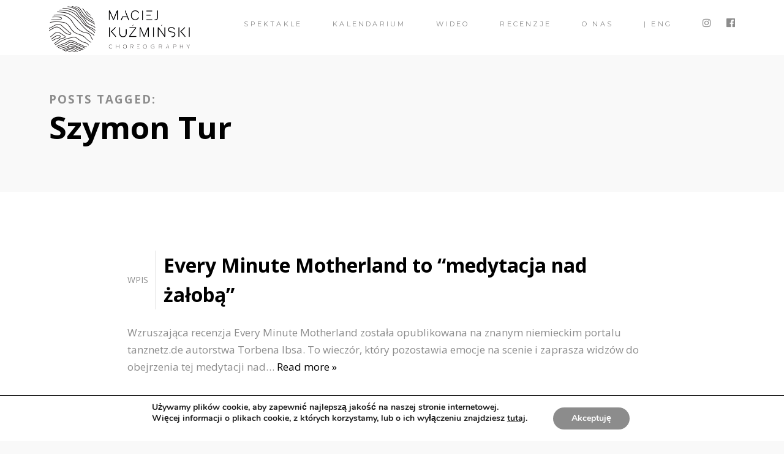

--- FILE ---
content_type: text/html; charset=UTF-8
request_url: https://maciejkuzminski.com/tag/szymon-tur/
body_size: 15426
content:


<!DOCTYPE html>
<!--[if lt IE 7]><html lang="pl-PL" class="no-js lt-ie9 lt-ie8 lt-ie7"><![endif]-->
<!--[if (IE 7)&!(IEMobile)]><html lang="pl-PL" class="no-js lt-ie9 lt-ie8"><![endif]-->
<!--[if (IE 8)&!(IEMobile)]><html lang="pl-PL" class="no-js lt-ie9"><![endif]-->
<!--[if gt IE 8]><!--> <html lang="pl-PL"><!--<![endif]-->
<head>
	<meta charset="UTF-8" />
	<meta http-equiv="X-UA-Compatible" content="IE=edge" />
	<meta name="viewport" content="width=device-width, initial-scale=1, minimum-scale=1" />
	<link rel="pingback" href="https://maciejkuzminski.com/xmlrpc.php">
	<title>Szymon Tur</title>
<meta name='robots' content='max-image-preview:large' />
<link rel='dns-prefetch' href='//maps.googleapis.com' />
<link rel='dns-prefetch' href='//fonts.googleapis.com' />
<link rel='dns-prefetch' href='//s.w.org' />
<link rel="alternate" type="application/rss+xml" title=" &raquo; Kanał z wpisami" href="https://maciejkuzminski.com/feed/" />
<link rel="alternate" type="application/rss+xml" title=" &raquo; Kanał z komentarzami" href="https://maciejkuzminski.com/comments/feed/" />
<link rel="alternate" type="text/calendar" title=" &raquo; iCal Feed" href="https://maciejkuzminski.com/kalendarz/?ical=1" />
<link rel="alternate" type="application/rss+xml" title=" &raquo; Kanał z wpisami otagowanymi jako Szymon Tur" href="https://maciejkuzminski.com/tag/szymon-tur/feed/" />
<script type="text/javascript">
window._wpemojiSettings = {"baseUrl":"https:\/\/s.w.org\/images\/core\/emoji\/13.1.0\/72x72\/","ext":".png","svgUrl":"https:\/\/s.w.org\/images\/core\/emoji\/13.1.0\/svg\/","svgExt":".svg","source":{"concatemoji":"https:\/\/maciejkuzminski.com\/wp-includes\/js\/wp-emoji-release.min.js?ver=5.9.12"}};
/*! This file is auto-generated */
!function(e,a,t){var n,r,o,i=a.createElement("canvas"),p=i.getContext&&i.getContext("2d");function s(e,t){var a=String.fromCharCode;p.clearRect(0,0,i.width,i.height),p.fillText(a.apply(this,e),0,0);e=i.toDataURL();return p.clearRect(0,0,i.width,i.height),p.fillText(a.apply(this,t),0,0),e===i.toDataURL()}function c(e){var t=a.createElement("script");t.src=e,t.defer=t.type="text/javascript",a.getElementsByTagName("head")[0].appendChild(t)}for(o=Array("flag","emoji"),t.supports={everything:!0,everythingExceptFlag:!0},r=0;r<o.length;r++)t.supports[o[r]]=function(e){if(!p||!p.fillText)return!1;switch(p.textBaseline="top",p.font="600 32px Arial",e){case"flag":return s([127987,65039,8205,9895,65039],[127987,65039,8203,9895,65039])?!1:!s([55356,56826,55356,56819],[55356,56826,8203,55356,56819])&&!s([55356,57332,56128,56423,56128,56418,56128,56421,56128,56430,56128,56423,56128,56447],[55356,57332,8203,56128,56423,8203,56128,56418,8203,56128,56421,8203,56128,56430,8203,56128,56423,8203,56128,56447]);case"emoji":return!s([10084,65039,8205,55357,56613],[10084,65039,8203,55357,56613])}return!1}(o[r]),t.supports.everything=t.supports.everything&&t.supports[o[r]],"flag"!==o[r]&&(t.supports.everythingExceptFlag=t.supports.everythingExceptFlag&&t.supports[o[r]]);t.supports.everythingExceptFlag=t.supports.everythingExceptFlag&&!t.supports.flag,t.DOMReady=!1,t.readyCallback=function(){t.DOMReady=!0},t.supports.everything||(n=function(){t.readyCallback()},a.addEventListener?(a.addEventListener("DOMContentLoaded",n,!1),e.addEventListener("load",n,!1)):(e.attachEvent("onload",n),a.attachEvent("onreadystatechange",function(){"complete"===a.readyState&&t.readyCallback()})),(n=t.source||{}).concatemoji?c(n.concatemoji):n.wpemoji&&n.twemoji&&(c(n.twemoji),c(n.wpemoji)))}(window,document,window._wpemojiSettings);
</script>
<style type="text/css">
img.wp-smiley,
img.emoji {
	display: inline !important;
	border: none !important;
	box-shadow: none !important;
	height: 1em !important;
	width: 1em !important;
	margin: 0 0.07em !important;
	vertical-align: -0.1em !important;
	background: none !important;
	padding: 0 !important;
}
</style>
	<link rel='stylesheet' id='ot-google-fonts-css'  href='//fonts.googleapis.com/css?family=Open+Sans:300,300italic,regular,italic,600,600italic,700,700italic,800,800italic%7CMontserrat:regular,700&#038;subset=vietnamese,cyrillic-ext,latin,greek,greek-ext,cyrillic,latin-ext' type='text/css' media='all' />
<link rel='stylesheet' id='wp-block-library-css'  href='https://maciejkuzminski.com/wp-includes/css/dist/block-library/style.min.css?ver=5.9.12' type='text/css' media='all' />
<style id='global-styles-inline-css' type='text/css'>
body{--wp--preset--color--black: #000000;--wp--preset--color--cyan-bluish-gray: #abb8c3;--wp--preset--color--white: #ffffff;--wp--preset--color--pale-pink: #f78da7;--wp--preset--color--vivid-red: #cf2e2e;--wp--preset--color--luminous-vivid-orange: #ff6900;--wp--preset--color--luminous-vivid-amber: #fcb900;--wp--preset--color--light-green-cyan: #7bdcb5;--wp--preset--color--vivid-green-cyan: #00d084;--wp--preset--color--pale-cyan-blue: #8ed1fc;--wp--preset--color--vivid-cyan-blue: #0693e3;--wp--preset--color--vivid-purple: #9b51e0;--wp--preset--gradient--vivid-cyan-blue-to-vivid-purple: linear-gradient(135deg,rgba(6,147,227,1) 0%,rgb(155,81,224) 100%);--wp--preset--gradient--light-green-cyan-to-vivid-green-cyan: linear-gradient(135deg,rgb(122,220,180) 0%,rgb(0,208,130) 100%);--wp--preset--gradient--luminous-vivid-amber-to-luminous-vivid-orange: linear-gradient(135deg,rgba(252,185,0,1) 0%,rgba(255,105,0,1) 100%);--wp--preset--gradient--luminous-vivid-orange-to-vivid-red: linear-gradient(135deg,rgba(255,105,0,1) 0%,rgb(207,46,46) 100%);--wp--preset--gradient--very-light-gray-to-cyan-bluish-gray: linear-gradient(135deg,rgb(238,238,238) 0%,rgb(169,184,195) 100%);--wp--preset--gradient--cool-to-warm-spectrum: linear-gradient(135deg,rgb(74,234,220) 0%,rgb(151,120,209) 20%,rgb(207,42,186) 40%,rgb(238,44,130) 60%,rgb(251,105,98) 80%,rgb(254,248,76) 100%);--wp--preset--gradient--blush-light-purple: linear-gradient(135deg,rgb(255,206,236) 0%,rgb(152,150,240) 100%);--wp--preset--gradient--blush-bordeaux: linear-gradient(135deg,rgb(254,205,165) 0%,rgb(254,45,45) 50%,rgb(107,0,62) 100%);--wp--preset--gradient--luminous-dusk: linear-gradient(135deg,rgb(255,203,112) 0%,rgb(199,81,192) 50%,rgb(65,88,208) 100%);--wp--preset--gradient--pale-ocean: linear-gradient(135deg,rgb(255,245,203) 0%,rgb(182,227,212) 50%,rgb(51,167,181) 100%);--wp--preset--gradient--electric-grass: linear-gradient(135deg,rgb(202,248,128) 0%,rgb(113,206,126) 100%);--wp--preset--gradient--midnight: linear-gradient(135deg,rgb(2,3,129) 0%,rgb(40,116,252) 100%);--wp--preset--duotone--dark-grayscale: url('#wp-duotone-dark-grayscale');--wp--preset--duotone--grayscale: url('#wp-duotone-grayscale');--wp--preset--duotone--purple-yellow: url('#wp-duotone-purple-yellow');--wp--preset--duotone--blue-red: url('#wp-duotone-blue-red');--wp--preset--duotone--midnight: url('#wp-duotone-midnight');--wp--preset--duotone--magenta-yellow: url('#wp-duotone-magenta-yellow');--wp--preset--duotone--purple-green: url('#wp-duotone-purple-green');--wp--preset--duotone--blue-orange: url('#wp-duotone-blue-orange');--wp--preset--font-size--small: 13px;--wp--preset--font-size--medium: 20px;--wp--preset--font-size--large: 36px;--wp--preset--font-size--x-large: 42px;}.has-black-color{color: var(--wp--preset--color--black) !important;}.has-cyan-bluish-gray-color{color: var(--wp--preset--color--cyan-bluish-gray) !important;}.has-white-color{color: var(--wp--preset--color--white) !important;}.has-pale-pink-color{color: var(--wp--preset--color--pale-pink) !important;}.has-vivid-red-color{color: var(--wp--preset--color--vivid-red) !important;}.has-luminous-vivid-orange-color{color: var(--wp--preset--color--luminous-vivid-orange) !important;}.has-luminous-vivid-amber-color{color: var(--wp--preset--color--luminous-vivid-amber) !important;}.has-light-green-cyan-color{color: var(--wp--preset--color--light-green-cyan) !important;}.has-vivid-green-cyan-color{color: var(--wp--preset--color--vivid-green-cyan) !important;}.has-pale-cyan-blue-color{color: var(--wp--preset--color--pale-cyan-blue) !important;}.has-vivid-cyan-blue-color{color: var(--wp--preset--color--vivid-cyan-blue) !important;}.has-vivid-purple-color{color: var(--wp--preset--color--vivid-purple) !important;}.has-black-background-color{background-color: var(--wp--preset--color--black) !important;}.has-cyan-bluish-gray-background-color{background-color: var(--wp--preset--color--cyan-bluish-gray) !important;}.has-white-background-color{background-color: var(--wp--preset--color--white) !important;}.has-pale-pink-background-color{background-color: var(--wp--preset--color--pale-pink) !important;}.has-vivid-red-background-color{background-color: var(--wp--preset--color--vivid-red) !important;}.has-luminous-vivid-orange-background-color{background-color: var(--wp--preset--color--luminous-vivid-orange) !important;}.has-luminous-vivid-amber-background-color{background-color: var(--wp--preset--color--luminous-vivid-amber) !important;}.has-light-green-cyan-background-color{background-color: var(--wp--preset--color--light-green-cyan) !important;}.has-vivid-green-cyan-background-color{background-color: var(--wp--preset--color--vivid-green-cyan) !important;}.has-pale-cyan-blue-background-color{background-color: var(--wp--preset--color--pale-cyan-blue) !important;}.has-vivid-cyan-blue-background-color{background-color: var(--wp--preset--color--vivid-cyan-blue) !important;}.has-vivid-purple-background-color{background-color: var(--wp--preset--color--vivid-purple) !important;}.has-black-border-color{border-color: var(--wp--preset--color--black) !important;}.has-cyan-bluish-gray-border-color{border-color: var(--wp--preset--color--cyan-bluish-gray) !important;}.has-white-border-color{border-color: var(--wp--preset--color--white) !important;}.has-pale-pink-border-color{border-color: var(--wp--preset--color--pale-pink) !important;}.has-vivid-red-border-color{border-color: var(--wp--preset--color--vivid-red) !important;}.has-luminous-vivid-orange-border-color{border-color: var(--wp--preset--color--luminous-vivid-orange) !important;}.has-luminous-vivid-amber-border-color{border-color: var(--wp--preset--color--luminous-vivid-amber) !important;}.has-light-green-cyan-border-color{border-color: var(--wp--preset--color--light-green-cyan) !important;}.has-vivid-green-cyan-border-color{border-color: var(--wp--preset--color--vivid-green-cyan) !important;}.has-pale-cyan-blue-border-color{border-color: var(--wp--preset--color--pale-cyan-blue) !important;}.has-vivid-cyan-blue-border-color{border-color: var(--wp--preset--color--vivid-cyan-blue) !important;}.has-vivid-purple-border-color{border-color: var(--wp--preset--color--vivid-purple) !important;}.has-vivid-cyan-blue-to-vivid-purple-gradient-background{background: var(--wp--preset--gradient--vivid-cyan-blue-to-vivid-purple) !important;}.has-light-green-cyan-to-vivid-green-cyan-gradient-background{background: var(--wp--preset--gradient--light-green-cyan-to-vivid-green-cyan) !important;}.has-luminous-vivid-amber-to-luminous-vivid-orange-gradient-background{background: var(--wp--preset--gradient--luminous-vivid-amber-to-luminous-vivid-orange) !important;}.has-luminous-vivid-orange-to-vivid-red-gradient-background{background: var(--wp--preset--gradient--luminous-vivid-orange-to-vivid-red) !important;}.has-very-light-gray-to-cyan-bluish-gray-gradient-background{background: var(--wp--preset--gradient--very-light-gray-to-cyan-bluish-gray) !important;}.has-cool-to-warm-spectrum-gradient-background{background: var(--wp--preset--gradient--cool-to-warm-spectrum) !important;}.has-blush-light-purple-gradient-background{background: var(--wp--preset--gradient--blush-light-purple) !important;}.has-blush-bordeaux-gradient-background{background: var(--wp--preset--gradient--blush-bordeaux) !important;}.has-luminous-dusk-gradient-background{background: var(--wp--preset--gradient--luminous-dusk) !important;}.has-pale-ocean-gradient-background{background: var(--wp--preset--gradient--pale-ocean) !important;}.has-electric-grass-gradient-background{background: var(--wp--preset--gradient--electric-grass) !important;}.has-midnight-gradient-background{background: var(--wp--preset--gradient--midnight) !important;}.has-small-font-size{font-size: var(--wp--preset--font-size--small) !important;}.has-medium-font-size{font-size: var(--wp--preset--font-size--medium) !important;}.has-large-font-size{font-size: var(--wp--preset--font-size--large) !important;}.has-x-large-font-size{font-size: var(--wp--preset--font-size--x-large) !important;}
</style>
<link rel='stylesheet' id='contact-form-7-css'  href='https://maciejkuzminski.com/wp-content/plugins/contact-form-7/includes/css/styles.css?ver=5.6.3' type='text/css' media='all' />
<link rel='stylesheet' id='wplook-studio8-css-css'  href='https://maciejkuzminski.com/wp-content/themes/studio8-child/style.css?ver=5.9.12' type='text/css' media='all' />
<link rel='stylesheet' id='moove_gdpr_frontend-css'  href='https://maciejkuzminski.com/wp-content/plugins/gdpr-cookie-compliance/dist/styles/gdpr-main.css?ver=4.10.2' type='text/css' media='all' />
<style id='moove_gdpr_frontend-inline-css' type='text/css'>
#moove_gdpr_cookie_modal,#moove_gdpr_cookie_info_bar,.gdpr_cookie_settings_shortcode_content{font-family:Nunito,sans-serif}#moove_gdpr_save_popup_settings_button{background-color:#373737;color:#fff}#moove_gdpr_save_popup_settings_button:hover{background-color:#000}#moove_gdpr_cookie_info_bar .moove-gdpr-info-bar-container .moove-gdpr-info-bar-content a.mgbutton,#moove_gdpr_cookie_info_bar .moove-gdpr-info-bar-container .moove-gdpr-info-bar-content button.mgbutton{background-color:#8c8c8c}#moove_gdpr_cookie_modal .moove-gdpr-modal-content .moove-gdpr-modal-footer-content .moove-gdpr-button-holder a.mgbutton,#moove_gdpr_cookie_modal .moove-gdpr-modal-content .moove-gdpr-modal-footer-content .moove-gdpr-button-holder button.mgbutton,.gdpr_cookie_settings_shortcode_content .gdpr-shr-button.button-green{background-color:#8c8c8c;border-color:#8c8c8c}#moove_gdpr_cookie_modal .moove-gdpr-modal-content .moove-gdpr-modal-footer-content .moove-gdpr-button-holder a.mgbutton:hover,#moove_gdpr_cookie_modal .moove-gdpr-modal-content .moove-gdpr-modal-footer-content .moove-gdpr-button-holder button.mgbutton:hover,.gdpr_cookie_settings_shortcode_content .gdpr-shr-button.button-green:hover{background-color:#fff;color:#8c8c8c}#moove_gdpr_cookie_modal .moove-gdpr-modal-content .moove-gdpr-modal-close i,#moove_gdpr_cookie_modal .moove-gdpr-modal-content .moove-gdpr-modal-close span.gdpr-icon{background-color:#8c8c8c;border:1px solid #8c8c8c}#moove_gdpr_cookie_info_bar span.change-settings-button.focus-g,#moove_gdpr_cookie_info_bar span.change-settings-button:focus{-webkit-box-shadow:0 0 1px 3px #8c8c8c;-moz-box-shadow:0 0 1px 3px #8c8c8c;box-shadow:0 0 1px 3px #8c8c8c}#moove_gdpr_cookie_modal .moove-gdpr-modal-content .moove-gdpr-modal-close i:hover,#moove_gdpr_cookie_modal .moove-gdpr-modal-content .moove-gdpr-modal-close span.gdpr-icon:hover,#moove_gdpr_cookie_info_bar span[data-href]>u.change-settings-button{color:#8c8c8c}#moove_gdpr_cookie_modal .moove-gdpr-modal-content .moove-gdpr-modal-left-content #moove-gdpr-menu li.menu-item-selected a span.gdpr-icon,#moove_gdpr_cookie_modal .moove-gdpr-modal-content .moove-gdpr-modal-left-content #moove-gdpr-menu li.menu-item-selected button span.gdpr-icon{color:inherit}#moove_gdpr_cookie_modal .moove-gdpr-modal-content .moove-gdpr-modal-left-content #moove-gdpr-menu li a span.gdpr-icon,#moove_gdpr_cookie_modal .moove-gdpr-modal-content .moove-gdpr-modal-left-content #moove-gdpr-menu li button span.gdpr-icon{color:inherit}#moove_gdpr_cookie_modal .gdpr-acc-link{line-height:0;font-size:0;color:transparent;position:absolute}#moove_gdpr_cookie_modal .moove-gdpr-modal-content .moove-gdpr-modal-close:hover i,#moove_gdpr_cookie_modal .moove-gdpr-modal-content .moove-gdpr-modal-left-content #moove-gdpr-menu li a,#moove_gdpr_cookie_modal .moove-gdpr-modal-content .moove-gdpr-modal-left-content #moove-gdpr-menu li button,#moove_gdpr_cookie_modal .moove-gdpr-modal-content .moove-gdpr-modal-left-content #moove-gdpr-menu li button i,#moove_gdpr_cookie_modal .moove-gdpr-modal-content .moove-gdpr-modal-left-content #moove-gdpr-menu li a i,#moove_gdpr_cookie_modal .moove-gdpr-modal-content .moove-gdpr-tab-main .moove-gdpr-tab-main-content a:hover,#moove_gdpr_cookie_info_bar.moove-gdpr-dark-scheme .moove-gdpr-info-bar-container .moove-gdpr-info-bar-content a.mgbutton:hover,#moove_gdpr_cookie_info_bar.moove-gdpr-dark-scheme .moove-gdpr-info-bar-container .moove-gdpr-info-bar-content button.mgbutton:hover,#moove_gdpr_cookie_info_bar.moove-gdpr-dark-scheme .moove-gdpr-info-bar-container .moove-gdpr-info-bar-content a:hover,#moove_gdpr_cookie_info_bar.moove-gdpr-dark-scheme .moove-gdpr-info-bar-container .moove-gdpr-info-bar-content button:hover,#moove_gdpr_cookie_info_bar.moove-gdpr-dark-scheme .moove-gdpr-info-bar-container .moove-gdpr-info-bar-content span.change-settings-button:hover,#moove_gdpr_cookie_info_bar.moove-gdpr-dark-scheme .moove-gdpr-info-bar-container .moove-gdpr-info-bar-content u.change-settings-button:hover,#moove_gdpr_cookie_info_bar span[data-href]>u.change-settings-button,#moove_gdpr_cookie_info_bar.moove-gdpr-dark-scheme .moove-gdpr-info-bar-container .moove-gdpr-info-bar-content a.mgbutton.focus-g,#moove_gdpr_cookie_info_bar.moove-gdpr-dark-scheme .moove-gdpr-info-bar-container .moove-gdpr-info-bar-content button.mgbutton.focus-g,#moove_gdpr_cookie_info_bar.moove-gdpr-dark-scheme .moove-gdpr-info-bar-container .moove-gdpr-info-bar-content a.focus-g,#moove_gdpr_cookie_info_bar.moove-gdpr-dark-scheme .moove-gdpr-info-bar-container .moove-gdpr-info-bar-content button.focus-g,#moove_gdpr_cookie_info_bar.moove-gdpr-dark-scheme .moove-gdpr-info-bar-container .moove-gdpr-info-bar-content a.mgbutton:focus,#moove_gdpr_cookie_info_bar.moove-gdpr-dark-scheme .moove-gdpr-info-bar-container .moove-gdpr-info-bar-content button.mgbutton:focus,#moove_gdpr_cookie_info_bar.moove-gdpr-dark-scheme .moove-gdpr-info-bar-container .moove-gdpr-info-bar-content a:focus,#moove_gdpr_cookie_info_bar.moove-gdpr-dark-scheme .moove-gdpr-info-bar-container .moove-gdpr-info-bar-content button:focus,#moove_gdpr_cookie_info_bar.moove-gdpr-dark-scheme .moove-gdpr-info-bar-container .moove-gdpr-info-bar-content span.change-settings-button.focus-g,span.change-settings-button:focus,#moove_gdpr_cookie_info_bar.moove-gdpr-dark-scheme .moove-gdpr-info-bar-container .moove-gdpr-info-bar-content u.change-settings-button.focus-g,#moove_gdpr_cookie_info_bar.moove-gdpr-dark-scheme .moove-gdpr-info-bar-container .moove-gdpr-info-bar-content u.change-settings-button:focus{color:#8c8c8c}#moove_gdpr_cookie_modal.gdpr_lightbox-hide{display:none}
</style>
<script type='text/javascript' src='https://maciejkuzminski.com/wp-includes/js/jquery/jquery.min.js?ver=3.6.0' id='jquery-core-js'></script>
<script type='text/javascript' src='https://maciejkuzminski.com/wp-includes/js/jquery/jquery-migrate.min.js?ver=3.3.2' id='jquery-migrate-js'></script>
<script type='text/javascript' src='https://maps.googleapis.com/maps/api/js?v=3.exp&#038;key=AIzaSyAfKbA1fRVNCNnet4L2xhbhLgGC1K7CcsQ+&#038;ver=5.9.12' id='google-maps-api-js'></script>
<link rel="https://api.w.org/" href="https://maciejkuzminski.com/wp-json/" /><link rel="alternate" type="application/json" href="https://maciejkuzminski.com/wp-json/wp/v2/tags/584" /><link rel="EditURI" type="application/rsd+xml" title="RSD" href="https://maciejkuzminski.com/xmlrpc.php?rsd" />
<link rel="wlwmanifest" type="application/wlwmanifest+xml" href="https://maciejkuzminski.com/wp-includes/wlwmanifest.xml" /> 
<meta name="generator" content="WordPress 5.9.12" />
<meta name="tec-api-version" content="v1"><meta name="tec-api-origin" content="https://maciejkuzminski.com"><link rel="alternate" href="https://maciejkuzminski.com/wp-json/tribe/events/v1/events/?tags=szymon-tur" /><style>
@media only screen and (max-width: 420px) { 
    .in-slide-content h1 { font-size: 16px;}
}
.nav {padding: 40px -20px 0 0;}
</style>
<style type="text/css">.recentcomments a{display:inline !important;padding:0 !important;margin:0 !important;}</style><link rel="icon" href="https://maciejkuzminski.com/wp-content/uploads/2021/03/cropped-logo-mini-black-32x32.png" sizes="32x32" />
<link rel="icon" href="https://maciejkuzminski.com/wp-content/uploads/2021/03/cropped-logo-mini-black-192x192.png" sizes="192x192" />
<link rel="apple-touch-icon" href="https://maciejkuzminski.com/wp-content/uploads/2021/03/cropped-logo-mini-black-180x180.png" />
<meta name="msapplication-TileImage" content="https://maciejkuzminski.com/wp-content/uploads/2021/03/cropped-logo-mini-black-270x270.png" />

			<style id="wpl_fonts_body_style">

				body, p, cite {

					font-family: "Open Sans", sans-serif; font-size: 17px; 
				}

			</style>

		
			<style id="wpl_fonts_menu_style">

				nav.primary, header.header > div > nav.primary a, header.header > div > nav.primary a:hover {

					font-family: "Montserrat", sans-serif; font-size: 11px; font-style: inherit; font-variant: normal; font-weight: lighter; 
				}

			</style>

		
			<style>
				.wrap {
					max-width: 95%;
				}

				.curtain-top,
				.curtain-bottom {
				    height: px;
				}

				.curtain-right,
				.curtain-left {
				    width: px;
				}

				.curtain-top,
				.curtain-bottom,
				.curtain-right,
				.curtain-left {
					background: #ffffff ;
				}

				.overlay {
					padding: px 0px px;
				}

				.overlay-close {
					top: px;
				}

				.header {
					top: px;
				}

				.header .wrap, .header .brand, .header .site-title {
					height: 75px;
					line-height: 75px;
				}

				.header .brand {
					margin-top: 10px;
					margin-bottom: 5px;
				}

				.mobile-trigger {
					line-height: 75px;
				}

				nav.mobile {
					top: 75px;
					padding: 0px px;
				}

				.header .nav a:after, .header ul.sub-menu, .header ul.children {
					top: 75px;
				}

				body.blog #container {
					padding-top: 75px;
				}

				body.inverted .top-header {
					padding-top: <br />
<b>Warning</b>:  A non-numeric value encountered in <b>/autoinstalator/wordpress4/wp-content/themes/studio8-wpl/inc/library.php</b> on line <b>589</b><br />
75px;
				}

				/* Ensure the top of the container is never hidden due to the header */
				body.normal .main {
					margin-top: 75px;
				}

				/* Unless there's reason to believe it should be */
				body.inverted .main {
					margin-top: 0;
				}

				/* Always add a margin to all pages when the curtain is on */
				body.curtain-on {
					margin: px px 0 px;
				}

				#contactMapHolder {
					padding: 0px px;
				}

				body.inverted #contactMapHolder {
					padding: px px 0px;
				}

				.footer {
					margin-bottom: px;
				}
			</style>
		</head>


<body class="archive tag tag-szymon-tur tag-584 normal curtain-off tribe-no-js">

	<div class="overlay-target">

		<header class="header scroll normal" role="banner">

			<div class="wrap cf">

				<div class="brand">
					<a href="https://maciejkuzminski.com/">
						
													<img class="normal" src="https://maciejkuzminski.com/wp-content/uploads/2017/09/MKchoreo-logo-website-black-H150.png" alt=" logo" height="75" />
						
												<img class="inverted" src="https://eng.maciejkuzminski.com/wp-content/uploads/2018/01/MKchoreo-logo-website-white-H150.png" alt=" logo" height="75" />
						
											</a>
				</div>

				<nav class="secondary" role="navigation">
					<ul id="menu-secondary-navigation" class="nav cf">
		
					
								<li>
									<a target="_blank" href="https://www.instagram.com/maciej.kuzminski" title="profil Instagram">
										<i class="fa fa-instagram"></i>
									</a>
								</li>

							
								<li>
									<a target="_blank" href="https://www.facebook.com/kuzminski.maciej/" title="profil Facebook">
										<i class="fa fa-facebook-official"></i>
									</a>
								</li>

												

					</ul>
				</nav>

				<nav class="primary" role="navigation">
					<ul id="menu-main-menu" class="nav cf"><li id="menu-item-3387" class="menu-item menu-item-type-custom menu-item-object-custom menu-item-3387"><a href="http://maciejkuzminski.com/spektakle">spektakle</a></li>
<li id="menu-item-1738" class="menu-item menu-item-type-custom menu-item-object-custom menu-item-has-children menu-item-1738"><a>Kalendarium</a>
<ul class="sub-menu">
	<li id="menu-item-5985" class="menu-item menu-item-type-custom menu-item-object-custom menu-item-5985"><a href="https://eng.maciejkuzminski.com/upcoming/">Kalendarz</a></li>
	<li id="menu-item-1960" class="menu-item menu-item-type-custom menu-item-object-custom menu-item-1960"><a href="https://eng.maciejkuzminski.com/past-performances/">Archiwum</a></li>
</ul>
</li>
<li id="menu-item-4693" class="menu-item menu-item-type-custom menu-item-object-custom menu-item-4693"><a href="https://www.youtube.com/@maciejkuzminski1">Wideo</a></li>
<li id="menu-item-2516" class="menu-item menu-item-type-post_type menu-item-object-page menu-item-2516"><a href="https://maciejkuzminski.com/recenzje/">Recenzje</a></li>
<li id="menu-item-1651" class="menu-item menu-item-type-post_type menu-item-object-page menu-item-has-children menu-item-1651"><a href="https://maciejkuzminski.com/home-old/">O nas</a>
<ul class="sub-menu">
	<li id="menu-item-4692" class="menu-item menu-item-type-post_type menu-item-object-page menu-item-home menu-item-4692"><a href="https://maciejkuzminski.com/">Strona główna</a></li>
	<li id="menu-item-766" class="menu-item menu-item-type-post_type menu-item-object-page menu-item-766"><a href="https://maciejkuzminski.com/cast-and-collaboration/">Współpraca artystyczna</a></li>
	<li id="menu-item-2203" class="menu-item menu-item-type-post_type menu-item-object-page menu-item-2203"><a href="https://maciejkuzminski.com/produkcja/">Produkcja</a></li>
	<li id="menu-item-2955" class="menu-item menu-item-type-custom menu-item-object-custom menu-item-2955"><a href="https://maciejkuzminski.com/biogram">Maciej Kuźmiński &#8211; bio</a></li>
	<li id="menu-item-2229" class="menu-item menu-item-type-custom menu-item-object-custom menu-item-2229"><a href="http://maciejkuzminski.com/kontakt/">Kontakt</a></li>
</ul>
</li>
<li id="menu-item-1929" class="menu-item menu-item-type-custom menu-item-object-custom menu-item-1929"><a href="http://eng.maciejkuzminski.com">| ENG</a></li>
</ul>				</nav>

				<nav class="mobile">
					<ul id="menu-main-menu-1" class="mobile"><li class="menu-item menu-item-type-custom menu-item-object-custom menu-item-3387"><a href="http://maciejkuzminski.com/spektakle">spektakle</a></li>
<li class="menu-item menu-item-type-custom menu-item-object-custom menu-item-has-children menu-item-1738"><a>Kalendarium</a>
<ul class="sub-menu">
	<li class="menu-item menu-item-type-custom menu-item-object-custom menu-item-5985"><a href="https://eng.maciejkuzminski.com/upcoming/">Kalendarz</a></li>
	<li class="menu-item menu-item-type-custom menu-item-object-custom menu-item-1960"><a href="https://eng.maciejkuzminski.com/past-performances/">Archiwum</a></li>
</ul>
</li>
<li class="menu-item menu-item-type-custom menu-item-object-custom menu-item-4693"><a href="https://www.youtube.com/@maciejkuzminski1">Wideo</a></li>
<li class="menu-item menu-item-type-post_type menu-item-object-page menu-item-2516"><a href="https://maciejkuzminski.com/recenzje/">Recenzje</a></li>
<li class="menu-item menu-item-type-post_type menu-item-object-page menu-item-has-children menu-item-1651"><a href="https://maciejkuzminski.com/home-old/">O nas</a>
<ul class="sub-menu">
	<li class="menu-item menu-item-type-post_type menu-item-object-page menu-item-home menu-item-4692"><a href="https://maciejkuzminski.com/">Strona główna</a></li>
	<li class="menu-item menu-item-type-post_type menu-item-object-page menu-item-766"><a href="https://maciejkuzminski.com/cast-and-collaboration/">Współpraca artystyczna</a></li>
	<li class="menu-item menu-item-type-post_type menu-item-object-page menu-item-2203"><a href="https://maciejkuzminski.com/produkcja/">Produkcja</a></li>
	<li class="menu-item menu-item-type-custom menu-item-object-custom menu-item-2955"><a href="https://maciejkuzminski.com/biogram">Maciej Kuźmiński &#8211; bio</a></li>
	<li class="menu-item menu-item-type-custom menu-item-object-custom menu-item-2229"><a href="http://maciejkuzminski.com/kontakt/">Kontakt</a></li>
</ul>
</li>
<li class="menu-item menu-item-type-custom menu-item-object-custom menu-item-1929"><a href="http://eng.maciejkuzminski.com">| ENG</a></li>
</ul>				</nav>

				<div class="mobile-trigger"><span><i class="fa fa-lg fa-bars"></i></span></div>

			</div>

		</header>

		<div id="container" class="m-all t-all d-all">

<div class="main inner-content">

	<div class="top-header">
		
		<div class="wrap">

			<div class="page-header">
				
				
				<h6 class="text-color hard-end">Posts tagged:</h6>
				<h2 class="page-title hard-start">Szymon Tur</h2>

				
			</div>

		</div>

	</div>

	<section class="content">

		<div class="wrap inner cf">

			<div id="content" class="m-all t-all d-all cf">

				
				<article id="post-6693" class="cf post-6693 post type-post status-publish format-standard hentry category-recenzje tag-anastasia-ivanova tag-anna-myloslavska tag-choreografia tag-choreography tag-company tag-daria-koval tag-every-minute-motherland tag-maciej-kuzminski tag-monika-witkowska tag-paul-bargetto tag-polina-bulat tag-polska tag-sztuka tag-szymon-tur tag-taniec tag-tanznetz tag-ukraina tag-vitaliia-vaskiv tag-wojna-w-ukrainie tag-wspolczesny-teatr-tanca">

					<div class="entry-header-search">
							<span class="type">Wpis</span> <h3 class="title"><a href="https://maciejkuzminski.com/every-minute-motherland-to-medytacja-nad-zaloba/" target="_self" title="Every Minute Motherland to &#8220;medytacja nad żałobą&#8221;">Every Minute Motherland to &#8220;medytacja nad żałobą&#8221;</a></h3>					
					</div>

					<div class="post-content">
						<div class="post-thumbnail">
													</div>
						<p>Wzruszająca recenzja Every Minute Motherland została opublikowana na znanym niemieckim portalu tanznetz.de autorstwa Torbena Ibsa. To wieczór, który pozostawia emocje na scenie i zaprasza widzów do obejrzenia tej medytacji nad&#8230;  <a class="excerpt-read-more" href="https://maciejkuzminski.com/every-minute-motherland-to-medytacja-nad-zaloba/" title="Read Every Minute Motherland to &#8220;medytacja nad żałobą&#8221;">Read more &raquo;</a></p>
					</div>

				</article>

				
				<article id="post-6697" class="cf post-6697 post type-post status-publish format-standard hentry category-recenzje tag-anna-myloslavska tag-choreografia tag-choreography tag-company tag-dance tag-daria-koval tag-every-minute-motherland tag-helmut-jasny tag-maciej-kuzminski tag-monika-witkowska tag-paul-bargetto tag-performance tag-polina-bulat tag-polska tag-sztuka tag-szymon-tur tag-taniec tag-teatr tag-ukraina tag-vitaliia-vaskiv tag-wojna-w-ukrainie tag-wspolczesny tag-zespol">

					<div class="entry-header-search">
							<span class="type">Wpis</span> <h3 class="title"><a href="https://maciejkuzminski.com/every-minute-motherland-bylo-rownie-przytlaczajace-co-fascynujace/" target="_self" title="Every Minute Motherland było &#8220;równie przytłaczające, co fascynujące&#8221;">Every Minute Motherland było &#8220;równie przytłaczające, co fascynujące&#8221;</a></h3>					
					</div>

					<div class="post-content">
						<div class="post-thumbnail">
													</div>
						<p>Helmut Jasny z Westfälische Nachrichten recenzuje Every Minute Motherland. Spektakl był równie przytłaczający, co fascynujący. (…) Przerażający w wypowiedzi, przerażająco piękny w artystycznym wykonaniu.</p>
					</div>

				</article>

				
				<article id="post-6702" class="cf post-6702 post type-post status-publish format-standard hentry category-recenzje tag-anastasia-ivanova tag-anna-myloslavska tag-choreografia tag-choreography tag-company tag-dance tag-daria-koval tag-every-minute-motherland tag-maciej-kuzminski tag-monika-witkowska tag-paul-bargetto tag-performance tag-polina-bulat tag-polska tag-recenzja tag-sztuka tag-szymon-tur tag-taniec tag-teatr tag-ukraina tag-vitaliia-vaskiv tag-wojna-w-ukrainie tag-wspolczesny">

					<div class="entry-header-search">
							<span class="type">Wpis</span> <h3 class="title"><a href="https://maciejkuzminski.com/wielopostaciowy-taniec-znakomicie-zgranej-grupy-recenzja-every-minute-motherland/" target="_self" title="„Wielopostaciowy taniec znakomicie zgranej grupy” – recenzja Every Minute Motherland">„Wielopostaciowy taniec znakomicie zgranej grupy” – recenzja Every Minute Motherland</a></h3>					
					</div>

					<div class="post-content">
						<div class="post-thumbnail">
													</div>
						<p>Ukazała się dogłębna recenzja Every Minute Motherland autorstwa Melanie Suchy na Tanzweb.org. Zapraszamy do przeczytania. Choreografia unika jasnych opisów i dramatyzmu, ale stawia na mądrość wrażliwego i wielowymiarowego tańca, na&#8230;  <a class="excerpt-read-more" href="https://maciejkuzminski.com/wielopostaciowy-taniec-znakomicie-zgranej-grupy-recenzja-every-minute-motherland/" title="Read „Wielopostaciowy taniec znakomicie zgranej grupy” – recenzja Every Minute Motherland">Read more &raquo;</a></p>
					</div>

				</article>

				
				<article id="post-6124" class="cf post-6124 post type-post status-publish format-standard hentry category-recenzje tag-anastasia-ivanova tag-anna-myloslavska tag-choreografia tag-daria-koval tag-everyminutemotherland tag-maciejkuzminski tag-maciejkuzminskicompany tag-monika-witkowska tag-paul-bargetto tag-polska tag-razemdlaukrainy tag-standwithukraine tag-sztuka tag-szymon-tur tag-tancerz tag-taniec tag-teatr tag-ukraina tag-vitaliia-vaskiv tag-wspolczesny">

					<div class="entry-header-search">
							<span class="type">Wpis</span> <h3 class="title"><a href="https://maciejkuzminski.com/wojna-w-moim-ciele-recenzja-every-minute-motherland/" target="_self" title="Wojna w moim ciele &#8211; recenzja Every Minute Motherland">Wojna w moim ciele &#8211; recenzja Every Minute Motherland</a></h3>					
					</div>

					<div class="post-content">
						<div class="post-thumbnail">
													</div>
						<p>Ukazała się bardzo wrażliwa recenzja Justyny Stanisławskiej spektaklu Every Minute Motherland na łamach portalu taniecpolska.pl wielowymiarowa opowieść o tym, co wojna robi z ludzkim ciałem i wnętrzem człowieka, ale również&#8230;  <a class="excerpt-read-more" href="https://maciejkuzminski.com/wojna-w-moim-ciele-recenzja-every-minute-motherland/" title="Read Wojna w moim ciele &#8211; recenzja Every Minute Motherland">Read more &raquo;</a></p>
					</div>

				</article>

				
				
				
			</div>

		</div>

	</section>

</div>
			<footer class="footer cf" role="contentinfo">
				
				<div class="wrap">
					<div id="footer-social-icons" class="m-all t-1of3 d-1of3">
						<ul>
																	<li>
											<a target="_blank" href="https://www.instagram.com/maciej.kuzminski" title="profil Instagram">
												<i class="fa fa-instagram"></i>
											</a>
										</li>
																			<li>
											<a target="_blank" href="https://www.facebook.com/kuzminski.maciej/" title="profil Facebook">
												<i class="fa fa-facebook-official"></i>
											</a>
										</li>
															</ul>	
					</div>

					<div id="fnav" class="m-all t-1of3 d-1of3">
														<nav class="footer-navigation">
									<ul id="menu-footer-menu" class="menu"><li id="menu-item-4710" class="menu-item menu-item-type-post_type menu-item-object-page menu-item-home menu-item-4710"><a href="https://maciejkuzminski.com/">Home</a></li>
<li id="menu-item-1932" class="menu-item menu-item-type-custom menu-item-object-custom menu-item-1932"><a href="http://maciejkuzminski.com/2018">Kalendarium</a></li>
<li id="menu-item-499" class="menu-item menu-item-type-post_type menu-item-object-page menu-item-499"><a href="https://maciejkuzminski.com/kontakt/">Kontakt</a></li>
</ul>								</nav>
											</div>

					<div id="copy" class="m-all t-1of3 d-1of3 last-col cf">
						Handcrafted by <i class="fa fa-copyright"></i> <a href="https://wplook.com" target="_blank" title="WPlook Studio" class="link by">WPlook Studio</a>.					</div>
					<div class="clear"></div>
				</div>
			</footer>
		</div>
	</div>

	<div class="curtain-container">
		<div class="curtain-top"></div>
		<div class="curtain-right"></div>
		<div class="curtain-bottom"></div>
		<div class="curtain-left"></div>
	</div>

	<div id="full-search">
		<form type="search" method="get" action="https://maciejkuzminski.com/" >
			<input type="search" value="" name="s" placeholder="type keywords here" autocomplete="off" />
			<button type="submit" class="btn black">Search</button>
		</form>
	</div>

			<script>
		( function ( body ) {
			'use strict';
			body.className = body.className.replace( /\btribe-no-js\b/, 'tribe-js' );
		} )( document.body );
		</script>
		
  <!--copyscapeskip-->
  <aside id="moove_gdpr_cookie_info_bar" class="moove-gdpr-info-bar-hidden moove-gdpr-align-center moove-gdpr-light-scheme gdpr_infobar_postion_bottom" aria-label="Panel powiadomień o ciasteczkach RODO" style="display: none;">
    <div class="moove-gdpr-info-bar-container">
      <div class="moove-gdpr-info-bar-content">
        
<div class="moove-gdpr-cookie-notice">
  <p>Używamy plików cookie, aby zapewnić najlepszą jakość na naszej stronie internetowej.</p>
<p>Więcej informacji o plikach cookie, z których korzystamy, lub o ich wyłączeniu znajdziesz <span data-href="#moove_gdpr_cookie_modal" class="change-settings-button"><strong>tutaj</strong></span>.
</p>
<p>&nbsp;</p></p>
</div>
<!--  .moove-gdpr-cookie-notice -->        
<div class="moove-gdpr-button-holder">
		  <button class="mgbutton moove-gdpr-infobar-allow-all gdpr-fbo-0" aria-label="Akceptuję"  role="button">Akceptuję</button>
	  </div>
<!--  .button-container -->      </div>
      <!-- moove-gdpr-info-bar-content -->
    </div>
    <!-- moove-gdpr-info-bar-container -->
  </aside>
  <!-- #moove_gdpr_cookie_info_bar -->
  <!--/copyscapeskip-->

		<div class="overlay-wrap">

		  <button type="button" class="overlay-close"><i class="fa fa-angle-left"></i></button>

		  <div class="overlay overlay-contentpush project-panel">
			<div class="overlay-content">
			  <nav>
				<ul>
				  				  <li style="background: url('https://maciejkuzminski.com/wp-content/uploads/2024/04/beginningend-home-1-800x120.jpg') no-repeat 0 0;">
					<a href="https://maciejkuzminski.com/portfolio/poczatekoniec/">początekoniec					  <span>Theater Osnabrück					  </span>
					</a>
				  </li>
				  				  <li style="background: url('https://maciejkuzminski.com/wp-content/uploads/2024/03/Memoryhouse_home_2-800x120.jpg') no-repeat 0 0;">
					<a href="https://maciejkuzminski.com/portfolio/memoryhouse/">Memoryhouse					  <span>Landestheater Linz					  </span>
					</a>
				  </li>
				  				  <li style="background: url('https://maciejkuzminski.com/wp-content/uploads/2022/12/Ruch-Oporu-main-home-800x120.jpg') no-repeat 0 0;">
					<a href="https://maciejkuzminski.com/portfolio/ruch-oporu/">Рух Oпору | Ruch Oporu					  <span>Maciej Kuźmiński Company					  </span>
					</a>
				  </li>
				  				  <li style="background: url('https://maciejkuzminski.com/wp-content/uploads/2022/05/mbfl-home-5-800x120.jpg') no-repeat 0 0;">
					<a href="https://maciejkuzminski.com/portfolio/i-spada-lekko-cialo-moje/">i spada lekko ciało moje					  <span>Staatstheater Kassel					  </span>
					</a>
				  </li>
				  				  <li style="background: url('https://maciejkuzminski.com/wp-content/uploads/2022/05/EMM-main-Home-4-800x120.jpg') no-repeat 0 0;">
					<a href="https://maciejkuzminski.com/portfolio/every-minute-motherland/">Every Minute Motherland					  <span>Maciej Kuźmiński Company					  </span>
					</a>
				  </li>
				  				  <li style="background: url('https://maciejkuzminski.com/wp-content/uploads/2020/02/Plateau-1-fot.-Tomasz-Raczyński-800x120.jpg') no-repeat 0 0;">
					<a href="https://maciejkuzminski.com/portfolio/plateau/">PLATEAU					  <span>Teatr Rozbark					  </span>
					</a>
				  </li>
				  				  <li style="background: url('https://maciejkuzminski.com/wp-content/uploads/2020/02/Fabula-Home-3-1000x120.jpg') no-repeat 0 0;">
					<a href="https://maciejkuzminski.com/portfolio/fabula-rasa/">Fabula Rasa					  <span>Polski Teatr Tańca					  </span>
					</a>
				  </li>
				  				  <li style="background: url('https://maciejkuzminski.com/wp-content/uploads/2022/04/horyzont-new-home-1000x120.jpg') no-repeat 0 0;">
					<a href="https://maciejkuzminski.com/portfolio/horyzont-zdarzen/">horyzont zdarzeń					  <span>Maciej Kuźmiński Company | Codarts					  </span>
					</a>
				  </li>
				  				  <li style="background: url('https://maciejkuzminski.com/wp-content/uploads/2020/10/transience-main-promo-photo-Modestas-Endriuska-800x120.jpg') no-repeat 0 0;">
					<a href="https://maciejkuzminski.com/portfolio/krotkotrwalosc/">krótkotrwałość					  <span>Šeiko Dance Company | Maciej Kuźmiński Company					  </span>
					</a>
				  </li>
				  				  <li style="background: url('https://maciejkuzminski.com/wp-content/uploads/2020/03/i-new-home-800x120.jpg') no-repeat 0 0;">
					<a href="https://maciejkuzminski.com/portfolio/i/">i					  <span>Šeiko Dance Company | Maciej Kuźmiński Company					  </span>
					</a>
				  </li>
				  				  <li style="background: url('https://maciejkuzminski.com/wp-content/uploads/2020/02/Rain-home-1000x120.jpg') no-repeat 0 0;">
					<a href="https://maciejkuzminski.com/portfolio/its-gonna-rain/">It&#8217;s Gonna Rain					  <span>Scapino Ballet Rotterdam					  </span>
					</a>
				  </li>
				  				  <li style="background: url('https://maciejkuzminski.com/wp-content/uploads/2022/06/Once-Upon-Now-Home-1-1000x120.jpg') no-repeat 0 0;">
					<a href="https://maciejkuzminski.com/portfolio/pewnego-razu-teraz/">Pewnego Razu Teraz					  <span>PERA - School of Performing Arts w Girne American University					  </span>
					</a>
				  </li>
				  				  <li style="background: url('https://maciejkuzminski.com/wp-content/uploads/2022/06/Metamorphine-home-1000x120.jpg') no-repeat 0 0;">
					<a href="https://maciejkuzminski.com/portfolio/metamorphine/">Metamorphine					  <span>Artez Bachelor of Dance					  </span>
					</a>
				  </li>
				  				  <li style="background: url('https://maciejkuzminski.com/wp-content/uploads/2018/09/PIRANHAS-Paweł-Wyszomirski-960x120.jpg') no-repeat 0 0;">
					<a href="https://maciejkuzminski.com/portfolio/i-fought-piranhas/">I Fought Piranhas					  <span>Maciej Kuźmiński Company					  </span>
					</a>
				  </li>
				  				  <li style="background: url('https://maciejkuzminski.com/wp-content/uploads/2020/02/Parting-home-2-1920x120.jpg') no-repeat 0 0;">
					<a href="https://maciejkuzminski.com/portfolio/parting-ways/">Parting Ways					  <span>Eva Duda Dance Company					  </span>
					</a>
				  </li>
				  				  <li style="background: url('https://maciejkuzminski.com/wp-content/uploads/2020/02/Ampelmenschen-Home3-1920x120.jpg') no-repeat 0 0;">
					<a href="https://maciejkuzminski.com/portfolio/ampelmenschen/">Ampelmenschen					  <span>Regensburg Tanz Theatre					  </span>
					</a>
				  </li>
				  				  <li style="background: url('https://maciejkuzminski.com/wp-content/uploads/2018/09/Room-40-3-2000x120.jpg') no-repeat 0 0;">
					<a href="https://maciejkuzminski.com/portfolio/room40/">Room 40					  <span>Maciej Kuźmiński Company					  </span>
					</a>
				  </li>
				  				  <li style="background: url('https://maciejkuzminski.com/wp-content/uploads/2019/04/After-Before-home2-1920x120.jpg') no-repeat 0 0;">
					<a href="https://maciejkuzminski.com/portfolio/afterbefore/">After Before					  <span>Białoruski Uniwersytet Kultury i Sztuki, Teatr Tańca Caro					  </span>
					</a>
				  </li>
				  				  <li style="background: url('https://maciejkuzminski.com/wp-content/uploads/2017/09/Repetition-1-home-1920x120.jpg') no-repeat 0 0;">
					<a href="https://maciejkuzminski.com/portfolio/powtorzenie/">Powtórzenie					  <span>Maciej Kuźmiński Company					  </span>
					</a>
				  </li>
				  				  <li style="background: url('https://maciejkuzminski.com/wp-content/uploads/2018/08/Archipelago-front-12-1920x120.jpg') no-repeat 0 0;">
					<a href="https://maciejkuzminski.com/portfolio/archipelag/">Archipelag					  <span>Maciej Kuźmiński Company, Teatr Tańca Caro					  </span>
					</a>
				  </li>
				  				  <li style="background: url('https://maciejkuzminski.com/wp-content/uploads/2016/01/Difference-1-home-1920x120.jpg') no-repeat 0 0;">
					<a href="https://maciejkuzminski.com/portfolio/roznica/">Różnica					  <span>Maciej Kuźmiński Company					  </span>
					</a>
				  </li>
				  				  <li style="background: url('https://maciejkuzminski.com/wp-content/uploads/2016/01/Dominique-3-home-1920x120.jpg') no-repeat 0 0;">
					<a href="https://maciejkuzminski.com/portfolio/dominique/">Dominique					  <span>Maciej Kuźmiński Company					  </span>
					</a>
				  </li>
				  				  <li style="background: url('https://maciejkuzminski.com/wp-content/uploads/2019/04/Hotel-Excelsior-home-1920x120.jpg') no-repeat 0 0;">
					<a href="https://maciejkuzminski.com/portfolio/hotel-excelsior/">Hotel Excelsior					  <span>Belgrade Dance Institute					  </span>
					</a>
				  </li>
				  				  <li style="background: url('https://maciejkuzminski.com/wp-content/uploads/2017/04/un-becoming-home2-1000x120.jpg') no-repeat 0 0;">
					<a href="https://maciejkuzminski.com/portfolio/un-becoming/">un-becoming					  <span>Belgrade Dance Institute, STW Poznań					  </span>
					</a>
				  </li>
				  				  <li style="background: url('https://maciejkuzminski.com/wp-content/uploads/2017/04/movement-image-home2-1920x120.jpg') no-repeat 0 0;">
					<a href="https://maciejkuzminski.com/portfolio/movement-image/">movement-image					  <span>Trinity Laban Conservatoire for Movement and Dance					  </span>
					</a>
				  </li>
				  				  <li style="background: url('https://maciejkuzminski.com/wp-content/uploads/2019/04/all-home-1920x120.jpg') no-repeat 0 0;">
					<a href="https://maciejkuzminski.com/portfolio/all-i-know-and-can/">all I know and can					  <span>solo					  </span>
					</a>
				  </li>
				  				  <li style="background: url('https://maciejkuzminski.com/wp-content/uploads/2019/04/Repeat-home-1920x120.jpg') no-repeat 0 0;">
					<a href="https://maciejkuzminski.com/portfolio/powtarzaj-za-mna/">Powtarzaj za mną					  <span>solo					  </span>
					</a>
				  </li>
				  				  <li style="background: url('https://maciejkuzminski.com/wp-content/uploads/2019/04/Maciej-Kuźmiński-solo-home-1000x120.jpg') no-repeat 0 0;">
					<a href="https://maciejkuzminski.com/portfolio/maciej-kuzminski/">&#8216;Maciej Kuźmiński&#8217;					  <span>solo					  </span>
					</a>
				  </li>
				  				  <li style="background: url('https://maciejkuzminski.com/wp-content/uploads/2013/04/Więcej-4-1024x120.jpg') no-repeat 0 0;">
					<a href="https://maciejkuzminski.com/portfolio/wiecej/">więcej					  <span>jednoosobowa manifestacja					  </span>
					</a>
				  </li>
				  				</ul>
			  </nav>
			</div>
		  </div>

		</div>

	  		<style>
			/* Lead color */
			.white,
			.shortcode_icon_with_title.circle .icon_holder .fa-stack:hover i:last-child,
			.fa_icon_stack:hover i:last-child,
			.shortcode_icon_with_title.boxed .icon_holder .fa-stack:hover i,
			.shortcode_icon_with_title.square .icon_holder .fa-stack:hover i,
			.fa_icon_square:hover i,
			.shortcode_price_table_holder .active_price_table span,
			.intro h1,
			.intro h2,
			.intro h3,
			.intro .readmore,
			.intro .readmore:hover,
			.nav > li ul.sub-menu li a,
			.nav > li ul.children li a,
			nav.mobile ul li a,
			nav.mobile ul li.active > a,
			nav.mobile ul li ul.sub-menu li a,
			header.inverted .nav > li,
			header.inverted .nav > li > a,
			header.inverted .nav > li > a:hover, header.inverted .nav > li > a.active,
			header.inverted .nav.secondary > li > a,
			header.inverted .mobile-trigger span i,
			body.inverted header.header.headroom--not-top .nav ul.sub-menu li a,
			body.inverted header.header.headroom--not-top .nav ul.children li a,
			.entry-header-search .inner-content h1,
			.entry-header-search .inner-content strong,
			.main thead th,
			.wp-caption p.wp-caption-text,
			.posts.featured > .hentry .post-image .post-header div,
			.posts.featured > .hentry .post-image .post-header a,
			.posts.featured > .hentry .post-image .post-header time,
			.posts.featured > .hentry .post-image .post-header span.sticky,
			.posts.featured > .hentry .post-image .post-header .post-title a,
			.posts.featured > .hentry.post-title a,
			.posts.shortcode > .hentry .post-header span.sticky,
			.block-grid .block-item a .content h5,
			.widget_calendar th,
			.footer .widget a.rsswidget, .footer .widget a.rsswidget:visited,
			.footer .widget .tagcloud a, .footer .widget .tagcloud a:visited,
			#maximage #skip a,
			#arrow_left, #arrow_right,
			.overlay nav ul li a,
			.overlay nav ul li a:hover,
			.overlay nav ul li a:focus,
			.btn:hover,
			.btn:focus,
			.pagination .alignleft a:hover,
			.pagination .alignright a:hover,
			.comment-respond #submit:hover,
			input[type="submit"]:hover,
			.pagination .alignleft a:focus,
			.pagination .alignright a:focus,
			.comment-respond #submit:focus,
			input[type="submit"]:focus,
			.btn.white,
			.pagination .alignleft a.white,
			.pagination .alignright a.white,
			.comment-respond .white#submit,
			input.white[type="submit"]
			.btn.black,
			.pagination .alignleft a.black,
			.pagination .alignright a.black,
			.comment-respond .black#submit,
			input.black[type="submit"],
			.btn.black:hover,
			.pagination .alignleft a.black:hover,
			.pagination .alignright a.black:hover,
			.comment-respond .black#submit:hover,
			input.black[type="submit"]:hover,
			a.link.white,
			a.link.white:hover {
				color: #ffffff;
			}

			@media only screen and (max-width: 480px) {
				body.single-projects #maximage .in-slide-content .intro h2 {
				 	color: #ffffff;
				}
			}

			.shortcode_divider h3,
			header.header.normal,
			header.inverted .nav > li ul.sub-menu,
			header.inverted .nav > li ul.children,
			body.inverted header.header.headroom--not-top,
			.hentry section.content,
			.posts.normal > .hentry,
			.posts.shortcode > .hentry,
			.posts .author_description,
			body.search section.content,
			body.archive section.content,
			div#respond-container,
			.no-widgets,
			.footer,
			.btn,
			.pagination .alignleft a,
			.pagination .alignright a,
			.comment-respond #submit,
			input[type="submit"],
			.btn.white:hover,
			.pagination .alignleft a.white:hover,
			.pagination .alignright a.white:hover,
			.comment-respond .white#submit:hover,
			input.white[type="submit"]:hover,
			input[type="text"],
			input[type="password"],
			input[type="datetime"],
			input[type="datetime-local"],
			input[type="date"],
			input[type="month"],
			input[type="time"],
			input[type="week"],
			input[type="number"],
			input[type="email"],
			input[type="url"],
			input[type="search"],
			input[type="tel"],
			input[type="color"],
			select,
			textarea,
			.field,
			input[type="text"].error, input[type="text"].is-invalid,
			input[type="password"].error,
			input[type="password"].is-invalid,
			input[type="datetime"].error,
			input[type="datetime"].is-invalid,
			input[type="datetime-local"].error,
			input[type="datetime-local"].is-invalid,
			input[type="date"].error,
			input[type="date"].is-invalid,
			input[type="month"].error,
			input[type="month"].is-invalid,
			input[type="time"].error,
			input[type="time"].is-invalid,
			input[type="week"].error,
			input[type="week"].is-invalid,
			input[type="number"].error,
			input[type="number"].is-invalid,
			input[type="email"].error,
			input[type="email"].is-invalid,
			input[type="url"].error,
			input[type="url"].is-invalid,
			input[type="search"].error,
			input[type="search"].is-invalid,
			input[type="tel"].error,
			input[type="tel"].is-invalid,
			input[type="color"].error,
			input[type="color"].is-invalid,
			select.error,
			select.is-invalid,
			textarea.error,
			textarea.is-invalid,
			.field.error,
			.field.is-invalid,
			input[type="text"].success, input[type="text"].is-valid,
			input[type="password"].success,
			input[type="password"].is-valid,
			input[type="datetime"].success,
			input[type="datetime"].is-valid,
			input[type="datetime-local"].success,
			input[type="datetime-local"].is-valid,
			input[type="date"].success,
			input[type="date"].is-valid,
			input[type="month"].success,
			input[type="month"].is-valid,
			input[type="time"].success,
			input[type="time"].is-valid,
			input[type="week"].success,
			input[type="week"].is-valid,
			input[type="number"].success,
			input[type="number"].is-valid,
			input[type="email"].success,
			input[type="email"].is-valid,
			input[type="url"].success,
			input[type="url"].is-valid,
			input[type="search"].success,
			input[type="search"].is-valid,
			input[type="tel"].success,
			input[type="tel"].is-valid,
			input[type="color"].success,
			input[type="color"].is-valid,
			select.success,
			select.is-valid,
			textarea.success,
			textarea.is-valid,
			.field.success,
			.field.is-valid,
			.woocommerce #respond input#submit,
			.woocommerce a.button,
			.woocommerce button.button,
			.woocommerce input.button,
			.woocommerce-cart .wc-proceed-to-checkout a.checkout-button,
			.woocommerce button.button.alt,
			.woocommerce #respond input#submit.alt,
			.woocommerce a.button.alt,
			.woocommerce button.button.alt,
			.woocommerce input.button.alt {
				background-color: #ffffff;
			}

			@media only screen and (max-width: 768px) {
				.posts .author_description {
					background-color: #ffffff;
				}
			}

			.line.white {
				border-top-color: #ffffff;
			}

			.intro .readmore,
			.btn.white,
			.pagination .alignleft a.white,
			.pagination .alignright a.white,
			.comment-respond .white#submit,
			input.white[type="submit"],
			.btn.white:hover,
			.pagination .alignleft a.white:hover,
			.pagination .alignright a.white:hover,
			.comment-respond .white#submit:hover,
			input.white[type="submit"]:hover,
			.overlay nav ul li {
				border-color: #ffffff;
			}

			/* Primary accent color */
			.black,
			.shortcode_social_icon_holder:hover i.simple_social,
			.shortcode_service_table_inner div.title_holder i,
			.price_table_inner .price_in_table,
			a, a:visited,
			h1, .h1, h2, .h2, h3, .h3, h4, .h4, h5, .h5, h6, .h6,
			.nav > li,
			.nav > li > a:hover, .nav > li > a.active,
			nav.secondary ul > li > a:hover,
			nav.secondary ul > li > a.active,
			header.inverted .nav > li ul.sub-menu li a,
			header.inverted .nav > li ul.children li a,
			body.inverted header.header.headroom--not-top .nav > li > a:hover,
			body.inverted header.header.headroom--not-top .nav > li > a.active,
			.main h1 a,
			.main th,
			.main blockquote:before,
			.main blockquote p,
			.posts .post-header ul.social li a:hover,
			.posts.normal > .hentry .post-header div a,
			.posts.normal > .hentry .post-header .post-title a,
			.posts.shortcode > .hentry .post-header div a,
			.posts.shortcode > .hentry .post-header .post-title a,
			.single-post .post-header div a,
			body.search .top-header h2.page-title span, body.archive .top-header h2.page-title span,
			#full-search input[type="search"],
			.widget ul li a:hover,
			.widget ul li.current-menu-item > a,
			.footer .footer-navigation ul li a:hover,
			.footer .widget .widgettitle,
			.footer .widget .textwidget a,
			.btn.white:hover,
			.pagination .alignleft a.white:hover,
			.pagination .alignright a.white:hover,
			.comment-respond .white#submit:hover,
			input.white[type="submit"]:hover,
			a.link:hover,
			header.header .brand h1.site-title,
			.woocommerce #respond input#submit,
			.woocommerce a.button,
			.woocommerce button.button,
			.woocommerce input.button,
			.woocommerce-cart .wc-proceed-to-checkout a.checkout-button,
			.woocommerce button.button.alt,
			.woocommerce #respond input#submit.alt,
			.woocommerce a.button.alt,
			.woocommerce button.button.alt,
			.woocommerce input.button.alt,
			.woocommerce-LoopProduct-link:hover .star-rating,
			.widget.woocommerce p,
			header.inverted.headroom--not-top .brand h1.site-title {
				color: #000000;
			}

			.shortcode_price_table .active_price_table,
			.loader,
			.intro .readmore:hover,
			.nav > li > a:after,
			.nav > li ul.sub-menu,
			.nav > li ul.children,
			nav.mobile ul,
			body.inverted header.header.headroom--not-top .nav > li > a:after,
			body.inverted header.header.headroom--not-top .nav ul.sub-menu,
			body.inverted header.header.headroom--not-top .nav ul.children,
			.main thead th,
			.widget_calendar th,
			#loader,
			.overlay,
			.overlay nav ul li a,
			.btn:hover,
			.btn:focus,
			.pagination .alignleft a:hover,
			.pagination .alignright a:hover,
			.comment-respond #submit:hover,
			input[type="submit"]:hover,
			.pagination .alignleft a:focus,
			.pagination .alignright a:focus,
			.comment-respond #submit:focus,
			input[type="submit"]:focus,
			.btn.black,
			.pagination .alignleft a.black,
			.pagination .alignright a.black,
			.comment-respond .black#submit,
			input.black[type="submit"],
			a.link.white:after,
			.woocommerce #respond input#submit.alt:hover,
			.woocommerce a.button.alt:hover,
			.woocommerce button.button.alt:hover,
			.woocommerce input.button.alt:hover,
			.woocommerce #respond input#submit:hover,
			.woocommerce a.button:hover,
			.woocommerce button.button:hover,
			.woocommerce input.button:hover,
			.woocommerce-cart .wc-proceed-to-checkout a.checkout-button:hover,
			.woocommerce button.button.alt:hover,
			.woocommerce #respond input#submit.alt:hover,
			.woocommerce a.button.alt:hover,
			.woocommerce button.button.alt:hover,
			.woocommerce input.button.alt:hover,
			.woocommerce .widget_price_filter .ui-slider .ui-slider-handle,
			.woocommerce .widget_price_filter .ui-slider .ui-slider-range {
				background-color: #000000;
			}

			.line.black {
				border-top-color: #000000;
			}

			.intro .readmore:hover,
			.main thead th,
			.btn:hover,
			.btn:focus,
			.pagination .alignleft a:hover,
			.pagination .alignright a:hover,
			.comment-respond #submit:hover,
			input[type="submit"]:hover,
			.pagination .alignleft a:focus,
			.pagination .alignright a:focus,
			.comment-respond #submit:focus,
			input[type="submit"]:focus,
			.btn.black,
			.pagination .alignleft a.black,
			.pagination .alignright a.black,
			.comment-respond .black#submit,
			input.black[type="submit"],
			.woocommerce #respond input#submit,
			.woocommerce a.button,
			.woocommerce button.button,
			.woocommerce input.button,
			.woocommerce-cart .wc-proceed-to-checkout a.checkout-button,
			.woocommerce button.button.alt,
			.woocommerce #respond input#submit.alt,
			.woocommerce a.button.alt,
			.woocommerce button.button.alt,
			.woocommerce input.button.alt,
			.woocommerce #respond input#submit.alt:hover,
			.woocommerce a.button.alt:hover,
			.woocommerce button.button.alt:hover,
			.woocommerce input.button.alt:hover,
			.woocommerce #respond input#submit:hover,
			.woocommerce a.button:hover,
			.woocommerce button.button:hover,
			.woocommerce input.button:hover,
			.woocommerce-cart .wc-proceed-to-checkout a.checkout-button:hover,
			.woocommerce button.button.alt:hover,
			.woocommerce #respond input#submit.alt:hover,
			.woocommerce a.button.alt:hover,
			.woocommerce button.button.alt:hover,
			.woocommerce input.button.alt:hover {
				border-color: #000000;
			}

			a.link:after {
				background: #000000;
				background: -webkit-gradient(linear, left top, right top, from(#000000 50%), to(#d7d7d7 50%));
				background: -webkit-linear-gradient(left, #000000 50%, #d7d7d7 50%);
				background: -moz-linear-gradient(left, #000000 50%, #d7d7d7 50%);
				background: -o-linear-gradient(left, #000000 50%, #d7d7d7 50%);
				background: linear-gradient(to right, #000000 50%, #d7d7d7 50%);
				background-size: 204% 100%;
				background-position: 99% 0;
			}

			/* Text color */
			p,
			.lead,
			.gray,
			.text-color,
			.shortcode_icon_with_title .icon_with_title_link:hover,
			.shortcode_icon_with_title span.fa-stack i:last-child,
			.shortcode_social_icon_holder i.simple_social,
			.shortcode_social_icon_holder .fa-stack i,
			body,
			a:hover, a:focus, a:visited:hover, a:visited:focus,
			.nav > li > a,
			.nav > li ul.sub-menu li a:hover,
			.nav > li ul.children li a:hover,
			nav.secondary ul > li > a,
			nav.mobile ul li a:hover,
			nav.mobile ul li ul.sub-menu li a:hover,
			.mobile-trigger span i,
			header.inverted .nav > li ul.sub-menu li a:hover,
			header.inverted .nav > li ul.children li a:hover,
			header.inverted .nav.secondary > li > a:hover, header.inverted .nav.secondary > li > a.active,
			body.inverted header.header.headroom--not-top .nav > li,
			body.inverted header.header.headroom--not-top .nav > li > a,
			body.inverted header.header.headroom--not-top .mobile-trigger span i,
			.entry-header-search .inner-content h1,
			.entry-header-search .inner-content p,
			.main time,
			.main blockquote cite,
			.posts .post-header span.sticky,
			.posts .post-header ul.social li a,
			.posts.featured > .hentry .post-image .post-header span.sep,
			.posts.normal > .hentry .post-header div time,
			.posts.normal > .hentry .post-header span.sep,
			.posts.shortcode > .hentry .post-header div time,
			.posts.shortcode > .hentry .post-header span.sep,
			.posts .post-meta span,
			.posts .post-meta span a,
			.block-grid .block-item a .content i,
			body.search section.content .wrap .hentry .entry-header-search span.type,
			body.archive section.content .wrap .hentry .entry-header-search span.type,
			.project-pagination a, .project-pagination span,
			.project-pagination a:hover,
			.project-pagination a:focus,
			.project-pagination span:hover,
			.project-pagination span:focus,
			.project-pagination .current,
			.project-pagination .current:hover,
			.project-pagination .current:focus,
			.comment .vcard time a,
			.comment-respond .logged-in-as,
			.comment-respond .form-allowed-tags,
			.widget ul li a, .widget ul li a:visited,
			.widget_rss .rss-date,
			.widget_rss li > cite,
			.widget_rss li > cite,
			.footer,
			.footer #footer-social-icons,
			.footer #footer-social-icons ul li a,
			.footer .footer-navigation ul li a,
			.footer .widget a.rsswidget:hover, .footer .widget a.rsswidget:visited:hover,
			.footer .widget .tagcloud a:hover, .footer .widget .tagcloud a:visited:hover,
			.footer .widget .textwidget,
			.footer .widget .textwidget p,
			.footer .widget .textwidget a:hover,
			#arrow_left:hover, #arrow_right:hover,
			.overlay nav ul li a span,
			.btn, .pagination .alignleft a,
			.pagination .alignright a,
			.comment-respond #submit,
			input[type="submit"],
			input[type="text"],
			input[type="password"],
			input[type="datetime"],
			input[type="datetime-local"],
			input[type="date"],
			input[type="month"],
			input[type="time"],
			input[type="week"],
			input[type="number"],
			input[type="email"],
			input[type="url"],
			input[type="search"],
			input[type="tel"],
			input[type="color"],
			select,
			textarea,
			.field,
			label,
			form.wpcf7-form p {
				color: #8c8c8c;
			}

			@media only screen and (max-width: 1024px) {
				.block-grid .block-item:hover h5 i {
					color: #8c8c8c;
				}
			}

			@media only screen and (max-width: 768px) {
				.comment .vcard time a {
					color: #8c8c8c;
				}
			}

			.shortcode_social_icon_holder .fa-stack,
			.btn.black:hover,
			.pagination .alignleft a.black:hover,
			.pagination .alignright a.black:hover,
			.comment-respond .black#submit:hover,
			input.black[type="submit"]:hover,
			a.link:after {
				color: #8c8c8c;
			}

			.line.gray {
				color: #8c8c8c;
			}

			.btn, .pagination .alignleft a,
			.pagination .alignright a,
			.comment-respond #submit,
			input[type="submit"],
			.btn.black:hover,
			.pagination .alignleft a.black:hover,
			.pagination .alignright a.black:hover,
			.comment-respond .black#submit:hover,
			input.black[type="submit"]:hover {
				color: #8c8c8c;
			}

			a.link.white:after {
			  background: linear-gradient(to right, #8c8c8c 50%, #d7d7d7 50%);
			}

			.woocommerce .widget_price_filter .price_slider_wrapper .ui-widget-content {
				background-color: #8c8c8c;
			}

			/* WooCommerce price color */
			.woocommerce div.product p.price,
			.woocommerce div.product span.price,
			.woocommerce div.product .stock,
			.woocommerce ul.products li.product .price {
				color: #77a464;
			}

			.woocommerce span.onsale {
				background-color: #77a464;
			}
		</style>
	<script> /* <![CDATA[ */var tribe_l10n_datatables = {"aria":{"sort_ascending":": activate to sort column ascending","sort_descending":": activate to sort column descending"},"length_menu":"Show _MENU_ entries","empty_table":"No data available in table","info":"Showing _START_ to _END_ of _TOTAL_ entries","info_empty":"Showing 0 to 0 of 0 entries","info_filtered":"(filtered from _MAX_ total entries)","zero_records":"No matching records found","search":"Search:","all_selected_text":"All items on this page were selected. ","select_all_link":"Select all pages","clear_selection":"Clear Selection.","pagination":{"all":"All","next":"Next","previous":"Previous"},"select":{"rows":{"0":"","_":": Selected %d rows","1":": Selected 1 row"}},"datepicker":{"dayNames":["niedziela","poniedzia\u0142ek","wtorek","\u015broda","czwartek","pi\u0105tek","sobota"],"dayNamesShort":["niedz.","pon.","wt.","\u015br.","czw.","pt.","sob."],"dayNamesMin":["N","P","W","\u015a","C","P","S"],"monthNames":["stycze\u0144","luty","marzec","kwiecie\u0144","maj","czerwiec","lipiec","sierpie\u0144","wrzesie\u0144","pa\u017adziernik","listopad","grudzie\u0144"],"monthNamesShort":["stycze\u0144","luty","marzec","kwiecie\u0144","maj","czerwiec","lipiec","sierpie\u0144","wrzesie\u0144","pa\u017adziernik","listopad","grudzie\u0144"],"monthNamesMin":["sty","lut","mar","kw.","maj","cze","lip","sie","wrz","pa\u017a","lis","gru"],"nextText":"Next","prevText":"Prev","currentText":"Today","closeText":"Done","today":"Today","clear":"Clear"}};/* ]]> */ </script><script type='text/javascript' src='https://maciejkuzminski.com/wp-content/plugins/contact-form-7/includes/swv/js/index.js?ver=5.6.3' id='swv-js'></script>
<script type='text/javascript' id='contact-form-7-js-extra'>
/* <![CDATA[ */
var wpcf7 = {"api":{"root":"https:\/\/maciejkuzminski.com\/wp-json\/","namespace":"contact-form-7\/v1"}};
/* ]]> */
</script>
<script type='text/javascript' src='https://maciejkuzminski.com/wp-content/plugins/contact-form-7/includes/js/index.js?ver=5.6.3' id='contact-form-7-js'></script>
<script type='text/javascript' src='https://maciejkuzminski.com/wp-content/themes/studio8-wpl/assets/js/vendor/fresco.js?ver=5.9.12' id='wplook-fresco-js'></script>
<script type='text/javascript' src='https://maciejkuzminski.com/wp-content/themes/studio8-wpl/assets/js/vendor/jquery.cycle.all.js?ver=5.9.12' id='wplook-jquery-cycle-js'></script>
<script type='text/javascript' src='https://maciejkuzminski.com/wp-content/themes/studio8-wpl/assets/js/vendor/jquery.easing.1.3.js?ver=5.9.12' id='wplook-jquery-easing-js'></script>
<script type='text/javascript' src='https://maciejkuzminski.com/wp-content/themes/studio8-wpl/assets/js/vendor/headroom.min.js?ver=5.9.12' id='wplook-headroom-js'></script>
<script type='text/javascript' src='https://maciejkuzminski.com/wp-content/themes/studio8-wpl/assets/js/vendor/jQuery.headroom.min.js?ver=5.9.12' id='wplook-headroom-jquery-js'></script>
<script type='text/javascript' src='https://maciejkuzminski.com/wp-content/themes/studio8-wpl/assets/js/vendor/jquery.maximage.min.js?ver=5.9.12' id='wplook-maximage-js'></script>
<script type='text/javascript' src='https://maciejkuzminski.com/wp-content/themes/studio8-wpl/assets/js/vendor/jquery.parallax-1.1.3.js?ver=5.9.12' id='wplook-jquery-parallax-js'></script>
<script type='text/javascript' src='https://maciejkuzminski.com/wp-content/themes/studio8-wpl/assets/js/vendor/jquery.scrollTo.min.js?ver=5.9.12' id='wplook-scrollTo-js'></script>
<script type='text/javascript' src='https://maciejkuzminski.com/wp-content/themes/studio8-wpl/assets/js/vendor/imagesloaded.pkgd.min.js?ver=5.9.12' id='wplook-imagesloaded-js'></script>
<script type='text/javascript' src='https://maciejkuzminski.com/wp-content/themes/studio8-wpl/assets/js/vendor/masonry.pkgd.min.js?ver=5.9.12' id='wplook-masonry-js'></script>
<script type='text/javascript' src='https://maciejkuzminski.com/wp-content/themes/studio8-wpl/assets/js/vendor/owl.carousel.min.js?ver=5.9.12' id='wplook-owlcarousel-js'></script>
<script type='text/javascript' src='https://maciejkuzminski.com/wp-content/themes/studio8-wpl/assets/js/vendor/jquery.fitvids.js?ver=5.9.12' id='fitvids-js'></script>
<script type='text/javascript' src='https://maciejkuzminski.com/wp-content/themes/studio8-wpl/assets/js/app.js?ver=5.9.12' id='wplook-studio8-app-js'></script>
<script type='text/javascript' src='https://maciejkuzminski.com/wp-content/themes/studio8-wpl/assets/js/vendor/google-maps.js?ver=5.9.12' id='wplook-google-maps-js'></script>
<script type='text/javascript' id='moove_gdpr_frontend-js-extra'>
/* <![CDATA[ */
var moove_frontend_gdpr_scripts = {"ajaxurl":"https:\/\/maciejkuzminski.com\/wp-admin\/admin-ajax.php","post_id":"6693","plugin_dir":"https:\/\/maciejkuzminski.com\/wp-content\/plugins\/gdpr-cookie-compliance","show_icons":"all","is_page":"","strict_init":"1","enabled_default":{"third_party":0,"advanced":0},"geo_location":"false","force_reload":"false","is_single":"","hide_save_btn":"false","current_user":"0","cookie_expiration":"365","script_delay":"2000","close_btn_action":"1","close_btn_rdr":"","gdpr_scor":"true","wp_lang":""};
/* ]]> */
</script>
<script type='text/javascript' src='https://maciejkuzminski.com/wp-content/plugins/gdpr-cookie-compliance/dist/scripts/main.js?ver=4.10.2' id='moove_gdpr_frontend-js'></script>
<script type='text/javascript' id='moove_gdpr_frontend-js-after'>
var gdpr_consent__strict = "false"
var gdpr_consent__thirdparty = "false"
var gdpr_consent__advanced = "false"
var gdpr_consent__cookies = ""
</script>

    
  <!--copyscapeskip-->
  <!-- V1 -->
  <div id="moove_gdpr_cookie_modal" class="gdpr_lightbox-hide" role="complementary" aria-label="Ekran ustawień RODO">
    <div class="moove-gdpr-modal-content moove-clearfix logo-position-left moove_gdpr_modal_theme_v1">
          
        <button class="moove-gdpr-modal-close" aria-label="Zamknij ustawienia ciasteczek RODO">
          <span class="gdpr-sr-only">Zamknij ustawienia ciasteczek RODO</span>
          <span class="gdpr-icon moovegdpr-arrow-close"></span>
        </button>
            <div class="moove-gdpr-modal-left-content">
        
<div class="moove-gdpr-company-logo-holder">
  <img src="https://maciejkuzminski.com/wp-content/plugins/gdpr-cookie-compliance/dist/images/gdpr-logo.png" alt=""   width="350"  height="233"  class="img-responsive" />
</div>
<!--  .moove-gdpr-company-logo-holder -->        <ul id="moove-gdpr-menu">
          
<li class="menu-item-on menu-item-privacy_overview menu-item-selected">
  <button data-href="#privacy_overview" class="moove-gdpr-tab-nav" aria-label="Ustawienia prywatności">
    <span class="gdpr-nav-tab-title">Ustawienia prywatności</span>
  </button>
</li>

  <li class="menu-item-strict-necessary-cookies menu-item-off">
    <button data-href="#strict-necessary-cookies" class="moove-gdpr-tab-nav" aria-label="Ściśle Niezbędne pliki cookie">
      <span class="gdpr-nav-tab-title">Ściśle Niezbędne pliki cookie</span>
    </button>
  </li>



  <li class="menu-item-advanced-cookies menu-item-off">
    <button data-href="#advanced-cookies" class="moove-gdpr-tab-nav" aria-label="Additional Cookies">
      <span class="gdpr-nav-tab-title">Additional Cookies</span>
    </button>
  </li>

        </ul>
        
<div class="moove-gdpr-branding-cnt">
  
		<a href="https://wordpress.org/plugins/gdpr-cookie-compliance/" target="_blank" class='moove-gdpr-branding'>Powered by&nbsp; <span>Zgodności ciasteczek z RODO</span></a>
		</div>
<!--  .moove-gdpr-branding -->      </div>
      <!--  .moove-gdpr-modal-left-content -->
      <div class="moove-gdpr-modal-right-content">
        <div class="moove-gdpr-modal-title">
           
        </div>
        <!-- .moove-gdpr-modal-ritle -->
        <div class="main-modal-content">

          <div class="moove-gdpr-tab-content">
            
<div id="privacy_overview" class="moove-gdpr-tab-main">
      <span class="tab-title">Ustawienia prywatności</span>
    <div class="moove-gdpr-tab-main-content">
  	<p>Ta strona korzysta z plików cookie, abyśmy mogli zapewnić Ci najlepszą możliwą obsługę. Informacje o plikach cookie są przechowywane w przeglądarce użytkownika i służą do wykonywania funkcji, takich jak rozpoznawanie użytkownika po powrocie do naszej witryny i pomaganie naszemu zespołowi w zrozumieniu, które sekcje witryny są dla niego najbardziej interesujące i użyteczne.</p>
<p>Możesz dostosować wszystkie ustawienia plików cookie, przeglądając karty po lewej stronie.</p>
  	  </div>
  <!--  .moove-gdpr-tab-main-content -->

</div>
<!-- #privacy_overview -->            
  <div id="strict-necessary-cookies" class="moove-gdpr-tab-main" style="display:none">
    <span class="tab-title">Ściśle Niezbędne pliki cookie</span>
    <div class="moove-gdpr-tab-main-content">
      <p>Ściśle konieczne pliki cookie powinny być włączone przez cały czas, abyśmy mogli zapisać preferencje dotyczące ustawień plików cookie.</p>
      <div class="moove-gdpr-status-bar ">
        <div class="gdpr-cc-form-wrap">
          <div class="gdpr-cc-form-fieldset">
            <label class="cookie-switch" for="moove_gdpr_strict_cookies">    
              <span class="gdpr-sr-only">Włącz lub wyłącz ciasteczka</span>        
              <input type="checkbox" aria-label="Ściśle Niezbędne pliki cookie"  value="check" name="moove_gdpr_strict_cookies" id="moove_gdpr_strict_cookies">
              <span class="cookie-slider cookie-round" data-text-enable="Włączone" data-text-disabled="Wyłączone"></span>
            </label>
          </div>
          <!-- .gdpr-cc-form-fieldset -->
        </div>
        <!-- .gdpr-cc-form-wrap -->
      </div>
      <!-- .moove-gdpr-status-bar -->
              <div class="moove-gdpr-strict-warning-message" style="margin-top: 10px;">
          <p>Jeśli wyłączysz opcję koniecznych plików cookie, nie będziemy mogli zapisać twoich preferencji. Oznacza to, że za każdym razem, gdy odwiedzasz tę stronę, musisz ponownie włączyć lub wyłączyć pliki cookie.</p>
        </div>
        <!--  .moove-gdpr-tab-main-content -->
                                              
    </div>
    <!--  .moove-gdpr-tab-main-content -->
  </div>
  <!-- #strict-necesarry-cookies -->
            
            
  <div id="advanced-cookies" class="moove-gdpr-tab-main" style="display:none">
    <span class="tab-title">Additional Cookies</span>
    <div class="moove-gdpr-tab-main-content">
      <p>This website uses the following additional cookies:</p>
<p>(List the cookies that you are using on the website here.)</p>
      <div class="moove-gdpr-status-bar">
        <div class="gdpr-cc-form-wrap">
          <div class="gdpr-cc-form-fieldset">
            <label class="cookie-switch" for="moove_gdpr_advanced_cookies">    
              <span class="gdpr-sr-only">Włącz lub wyłącz ciasteczka</span>
              <input type="checkbox" aria-label="Additional Cookies" value="check" name="moove_gdpr_advanced_cookies" id="moove_gdpr_advanced_cookies" disabled>
              <span class="cookie-slider cookie-round" data-text-enable="Włączone" data-text-disabled="Wyłączone"></span>
            </label>
          </div>
          <!-- .gdpr-cc-form-fieldset -->
        </div>
        <!-- .gdpr-cc-form-wrap -->
      </div>
      <!-- .moove-gdpr-status-bar -->
          <div class="moove-gdpr-strict-secondary-warning-message" style="margin-top: 10px; display: none;">
        <p>Prosimy o włączenie Ściśle Niezbędnych plików cookie abyśmy mogli zapisać Twoje ustawienia.</p>
      </div>
      <!--  .moove-gdpr-strict-secondary-warning-message -->
         
    </div>
    <!--  .moove-gdpr-tab-main-content -->
  </div>
  <!-- #advanced-cookies -->
            
          </div>
          <!--  .moove-gdpr-tab-content -->
        </div>
        <!--  .main-modal-content -->
        <div class="moove-gdpr-modal-footer-content">
          <div class="moove-gdpr-button-holder">
			  		<button class="mgbutton moove-gdpr-modal-allow-all button-visible" role="button" aria-label="Włącz wszystkie">Włącz wszystkie</button>
		  					<button class="mgbutton moove-gdpr-modal-save-settings button-visible" role="button" aria-label="Zapisz zmiany">Zapisz zmiany</button>
				</div>
<!--  .moove-gdpr-button-holder -->        </div>
        <!--  .moove-gdpr-modal-footer-content -->
      </div>
      <!--  .moove-gdpr-modal-right-content -->

      <div class="moove-clearfix"></div>

    </div>
    <!--  .moove-gdpr-modal-content -->
  </div>
  <!-- #moove_gdpr_cookie_modal -->
  <!--/copyscapeskip-->

	</body>
</html>


--- FILE ---
content_type: text/css
request_url: https://maciejkuzminski.com/wp-content/themes/studio8-child/style.css?ver=5.9.12
body_size: 169
content:
/*   
Theme Name: Studio 8 Child Theme
Theme URI: https://wplook.com/theme/studio-8-agency-wordpress-theme/
Description: Use this theme to start your Child Theme development.
Author: WPlook Studio
Author URI: https://wplook.com/
Template: studio8-wpl
Version: 1.0.0
*/

@import url('../studio8-wpl/style.css');

--- FILE ---
content_type: application/javascript
request_url: https://maciejkuzminski.com/wp-content/themes/studio8-wpl/assets/js/app.js?ver=5.9.12
body_size: 3129
content:
/*
 * Studio 8 Application File
 * Author: Simon Bouchard
 *
*/

(function ( $ ) {
  "use strict";

  /**
  ** Caching
  */
  var $body = $('body'),
      $sliderContent = $("body.page-template-template-slider .main"),
      $projectContent = $("body.single-wpl_post_projects .hero-enable"),
      $404Content = $("body.error404 .main"),
      $gallery = $(".gallery-icon"),
      $galleryItem = $(".gallery-icon a");

  var isMobile = {
      Android: function() {
          return navigator.userAgent.match(/Android/i);
      },
      BlackBerry: function() {
          return navigator.userAgent.match(/BlackBerry/i);
      },
      iOS: function() {
          return navigator.userAgent.match(/iPhone|iPad|iPod/i);
      },
      Opera: function() {
          return navigator.userAgent.match(/Opera Mini/i);
      },
      Windows: function() {
          return navigator.userAgent.match(/IEMobile/i);
      },
      any: function() {
          return (isMobile.Android() || isMobile.BlackBerry() || isMobile.iOS() || isMobile.Opera() || isMobile.Windows());
      }
  };

  /**
  ** Preload
  */
  function preload(){
    setTimeout(function(){
        $body.addClass('pace-done');
    },500);
  }

  /**
  ** Mobile Navigation
  */
  function initMobileMenu(){

    $(".mobile-trigger span").click(function () {
      if ($("nav.mobile ul").is(":visible")){
        $("nav.mobile ul").slideUp(200);
      } else {
        $("nav.mobile ul.mobile").slideDown(200);
      }
    });

    $("nav.mobile ul li.menu-item-has-children").click(function () {
        $(this).find("ul.sub-menu").stoggle(300,"easeInOutExpo");
    });

  }

  /**
  ** Projects
  */
  function initProjects() {

    var e = jQuery(".full-width").width(),
        b = jQuery(".quarter-width").width(),
        a = jQuery(".third-width").width(),
        o = jQuery(".half-width").width();
    $(".full-height").height(e * 0.75);
    $(".quarter-height").height(b * 0.75);
    $(".third-height").height(a * 0.75);
    $(".half-height").height(o * 0.70);

    $galleryItem.each(function () {
        jQuery(this).addClass("fresco");
        jQuery(this).attr("data-fresco-group", "gal-1");
        jQuery(this).attr("data-fresco-caption", jQuery(this).parents( '.gallery-icon' ).siblings( '.gallery-caption' ).html() );
    });

    $gallery.each(function() {
      jQuery(this).find('a.fresco')
        .attr('data-fresco-group', jQuery(this).attr('id'));
    });

  }

  /**
  ** Toggle
  */
  $.fn.stoggle  = function(speed, easing) {
      return this.animate({opacity: 'toggle', height: 'toggle'}, speed, easing);
  };

  /**
  ** Overlay
  */
  (function($) {

    var $content    = $('.overlay-target'),
      $wrap         = $('.overlay-wrap'),
      $projects     = $('.project-panel', $wrap),
      $btnProjects  = $('.trigger-overlay-projects').find('a').filter(":first"),
      $overlayClose = $('.overlay-close');

    $btnProjects.on('click touchstart', function(e) {
      e.preventDefault();
      openOverlay('projects');
    });

    $overlayClose.on('click touchstart', function(e) {
      e.preventDefault();
      closeOverlay();
    });

    function openOverlay(elem) {
      $wrap.addClass('open');
      $content.addClass('overlay-open');
    }

    function closeOverlay() {
      $wrap.addClass('closing');
      $content.removeClass('overlay-open');

      setTimeout(function(){
        $wrap.removeClass('open closing');
      }, 500);
    }

  }(window.jQuery));

  /**
  ** Max Image
  */
  function initMaxImage() {

    $(function(){
      $('#maximage').maximage({
        cycleOptions: {
          fx: 'fade',
          speed: 1000,
          timeout: 10000,
          prev: '#arrow_left',
          next: '#arrow_right',
          pause: 1
        },
        onFirstImageLoaded: function(){
          setTimeout(function(){
            $('.loader').fadeOut('fast');
            $('#maximage').fadeIn('fast');
          },1000);
          stickyHeaderSliderInit();
        }
      });

      // To show it is dynamic html text
      $('.in-slide-content').fadeIn('fast');

    });

    $(function(){
      $('#skip a').click(function() {
        $.scrollTo( this.hash, 1000, { easing:'easeOutQuint' });
        return false;
      });
    });

  }

  /**
  ** fullHeight Function
  */
  function fullHeight() {
    var height = $(window).height();
    var fullheight = (100 * height) / 100;
    fullheight = parseInt(fullheight) + 'px';
    $sliderContent.css('margin-top', fullheight);
    $projectContent.css('margin-top', fullheight);
    $404Content.css('margin-top', fullheight);
  }

  /**
  ** fiftyHeight Function
  */
  function fiftyHeight() {
    var height = $(window).height();
    var fiftyheight = (42 * height) / 100;
    fiftyheight = parseInt(fiftyheight) + 'px';
    $(".in-slide-content").css('margin-top',fiftyheight);
  }

  /**
  ** sixtyHeight Function
  */
  function sixtyHeight() {
    var height = $(window).height();
    var sixtyheight = (60 * height) / 100;
    sixtyheight  = parseInt(sixtyheight) + 'px';
    $(".entry-header").css('height',sixtyheight);
    $("#contactMapHolder").css('height',sixtyheight);
  }

  /**
  ** Sticky Header Function
  */
  function stickyHeaderSliderInit() {
    var headerSelector  = 'header.scroll',
        $header         = $(headerSelector),
        headerHeight    = $header.outerHeight(),
        $slider         = $('.mc-cycle'),
        offset          = $slider.length ? $slider.first().outerHeight() : 0;

    $header.headroom({
      tolerance: 15,
      offset: offset + headerHeight,
      classes : {
        initial : 'animated',
        pinned : 'slideDown',
        unpinned : 'slideUp',
        top : 'headroom--top',
        notTop : 'headroom--not-top',
      }
    });

    var fadeStart       = 100,
        fadeEnd         = 400,
        fade            = $('.in-slide-content.fade-enable');

    $(window).bind('scroll', function(){
        var offset = $(document).scrollTop(), opacity = 0;
        if( offset <= fadeStart ){
            opacity = 1;
        } else if( offset <= fadeEnd ){
            opacity = 1 - offset / fadeEnd;
        }
        fade.css('opacity',opacity);
    });

  }

  function initStickyHeader() {
    var e = $('body');
    if(e.is('.page-template-template-slider, .single-wpl_post_projects, .error404')) {

      initMaxImage();

    } else {

      $(".header.scroll").headroom({
        "tolerance": 15,
        "offset": 205,
        "classes": {
          "initial": "animated",
          "pinned": "slideDown",
          "unpinned": "slideUp",
          "top": "headroom--top",
          "notTop": "headroom--not-top"
        }
      });

    }
  }

  function initParallax() {
    if(!isMobile.any()) {
      $('.parallax').parallax("50%", 0.2, "true");
    }
  }

  /**
  ** Initialize all scripts here
  */
  $.fn.sbwpScripts = function() {

    preload();
    initStickyHeader();
    initMobileMenu();
    fullHeight();
    fiftyHeight();
    sixtyHeight();
    initProjects();
    initParallax()

    $(".carousel-owl-single").owlCarousel({
      slideSpeed : 300,
      autoPlay: 5000,
      singleItem: true,
      autoHeight : true
    });

    $(".carousel-owl-images").owlCarousel({
      slideSpeed : 300,
      autoPlay: 5000,
      items : 5,
      itemsDesktop : [1199,3],
      itemsDesktopSmall : [979,3],
      autoHeight : true,
      lazyLoad : true
    });

    /* Dropdown Navigation ****************************/
    $('nav.primary li').hover(function(){
          $(this).find("a:first").addClass("active");
          $(this).find("ul.sub-menu").stoggle(300,"easeInOutExpo");
    },

    function(){
      $(this).find("a:first").removeClass("active");
      $(this).find("ul.sub-menu").stoggle(300,"easeInOutExpo");
    });

    /* Search ****************************/
    $(function(){
        $('a[href="#search"]').on( 'click', function(event) {
            event.preventDefault();
            $('#full-search').addClass('open');
            $('#full-search > form > input[type="search"]').focus();

            $( '.search-button' ).addClass( 'open' );

            if( $( '.search-button' ).hasClass( 'search-open' ) == false ) {
	            window.setTimeout( function() {
	            	$( '.search-button' ).addClass( 'search-open' );
	            }, 500 );
            }
        } );

        $('#full-search').on('click keyup', function(event) {
            if (event.target == this || event.keyCode == 27) {
                $(this).removeClass('open');
                $( '.search-button' ).removeClass( 'open' );
            }
        } );

        // Search button in header
        $( '.search-button' ).on( 'click', function() {
        	if( $( this ).hasClass( 'search-open' ) && $( '#full-search' ).hasClass( 'open' ) ) {
        		$( '#full-search' ).removeClass( 'open' );
        		$( this ).removeClass( 'open search-open' );
        	}

        } );

    });

    /* Masonry ****************************/
    if($('.masonry').length>0){

      var $container = $('.masonry');

      $container.imagesLoaded( function() {
        // init Masonry after all images have loaded
        $container.masonry({
          gutter: 12,
          itemSelector: '.hentry'
        });
      });

    }

    /* Google Maps */
    if( $( '.wplook-google-map' ).length > 0 ) {
      $( '.wplook-google-map' ).each( function( index, element ) {
        $( element ).wplGoogleMaps();
      } );
    }

  };

  /* Init App ****************************/
  $(document).ready(function() {

    $('body').sbwpScripts();

  });

  /* Resize Binding ****************************/
  $(window).resize(function() {

    initProjects();
    fullHeight();
    fiftyHeight();
    sixtyHeight();

  });

  /* FitVids ****************************/
  $(document).ready( function() {
    $(".video-container").fitVids();
  });

  /* Accordion shortcode ****************/
  $( '.shortcode_accordion.auto-close .expand-item' ).click( function() {
      $( this ).parent().siblings( '.shortcode_accordion_item' ).removeClass( 'expanded' );
      $( this ).parent().addClass( 'expanded' );
      $( this ).parent().siblings( '.shortcode_accordion_item' ).find( '.content' ).slideUp( 400 );
      $( this ).siblings( '.content' ).slideDown( 400 );
  } );

  $( '.shortcode_accordion:not(.auto-close) .expand-item' ).click( function() {
      $( this ).parent().toggleClass( 'expanded' );
      $( this ).siblings( '.content' ).slideToggle( 400 );
  } );

})( jQuery );

function twwindows(object) {
  window.open( object, "twshare", "height=400,width=550,resizable=1,toolbar=0,menubar=0,status=0,location=0" );
}
function gpwindows(object) {
  window.open( object, "gpshare", "height=600,width=500,resizable=1,toolbar=0,menubar=0,status=0,location=0" );
}
function fbwindows(object) {
  window.open( object, "fbshare", "height=380,width=660,resizable=0,toolbar=0,menubar=0,status=0,location=0,scrollbars=0" );
}
